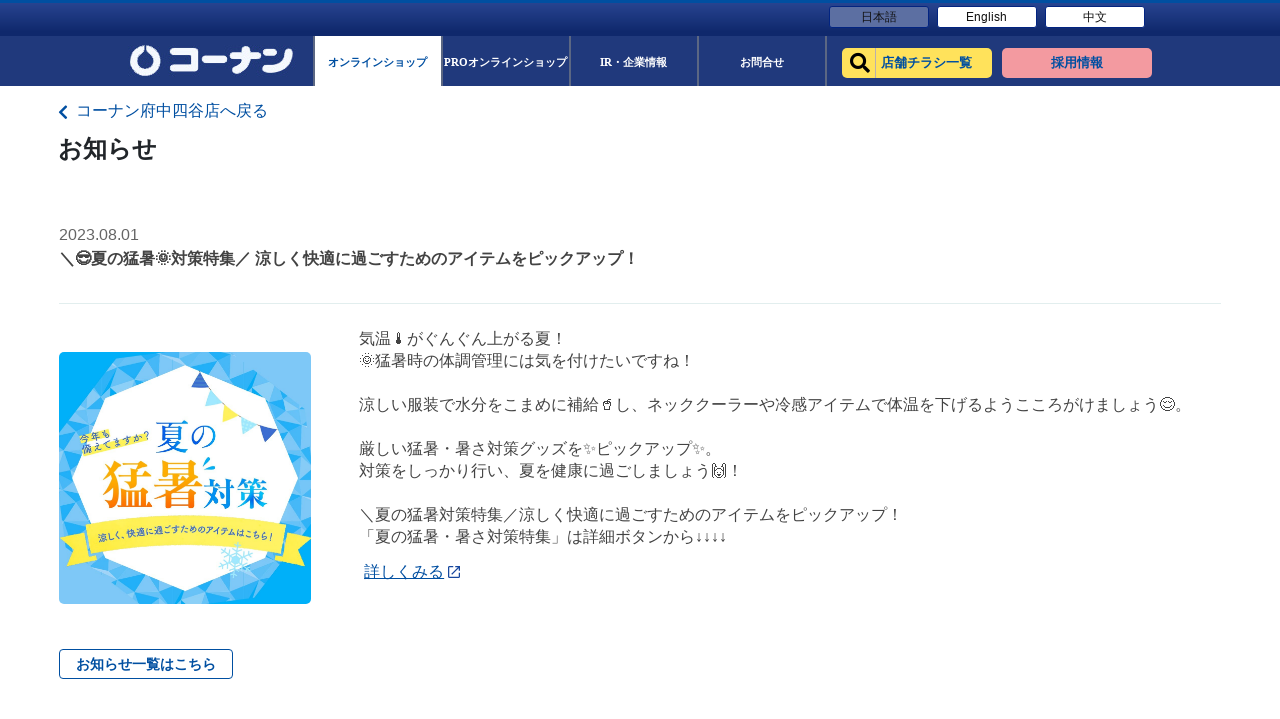

--- FILE ---
content_type: text/html; charset=UTF-8
request_url: https://map.hc-kohnan.com/shop/258/notices/295272
body_size: 5574
content:
<!DOCTYPE html>
<html lang="ja">
<head>
    <meta charset="UTF-8">
    <meta name="viewport" content="width=device-width, initial-scale=1.0, maximum-scale=5.0" />
    <meta http-equiv="Content-Security-Policy"
      content="script-src * 'self' 'unsafe-inline' 'unsafe-eval' https://*.googleapis.com https://*.gstatic.com *.google.com https://*.ggpht.com *.googleusercontent.com https://www.googletagmanager.com https://tagmanager.google.com https://www.google-analytics.com https://ssl.google-analytics.com data: blob:;
      img-src * 'self' https://*.googleapis.com https://*.gstatic.com *.google.com *.googleusercontent.com www.googletagmanager.com https://ssl.gstatic.com https://www.gstatic.com https://www.google-analytics.com data: blob:;
      frame-src * *.google.com data:;
      connect-src * 'self' https://*.googleapis.com *.google.com https://*.gstatic.com https://www.google-analytics.com data: blob:;
      font-src * 'self' https://fonts.gstatic.com https://fonts.gstatic.com data:;
      style-src * 'self' 'unsafe-inline' https://fonts.googleapis.com data:;
      worker-src * blob:;" />
        <link rel="preload" as="style" type="text/css" href="/css/modaal.css?id=7171fca3771784e53d9a" onload="this.rel='stylesheet'" />
    <!-- link preload -->
    <link rel="preload" as="style" type="text/css" href="https://unpkg.com/leaflet@1.7.1/dist/leaflet.css" onload="this.rel='stylesheet'" />
    <link rel="preload" as="style" type="text/css" href="https://unpkg.com/leaflet.markercluster@1.3.0/dist/MarkerCluster.css" onload="this.rel='stylesheet'" />
    <link rel="preload" as="style" type="text/css" href="https://unpkg.com/leaflet.markercluster@1.3.0/dist/MarkerCluster.Default.css" onload="this.rel='stylesheet'" />
    <link rel="preload" as="style" type="text/css" href="https://cdnjs.cloudflare.com/ajax/libs/font-awesome/5.15.3/css/all.min.css" onload="this.rel='stylesheet'" />
    <link rel="preload" as="style" type="text/css" href="/css/app.css?id=91ab090fd226f7f2b1fa"/>
    <link rel="stylesheet" href="/css/app.css?id=91ab090fd226f7f2b1fa">

        <link rel="icon" type="image/png" href="https://map.hc-kohnan.com/images/icon/Kohnan-favicon.png"/>

    
    <link rel="apple-touch-icon" sizes="180x180" href="https://canlyhp.s3.ap-northeast-1.amazonaws.com/apple-touch-icons/コーナン.png">
    <link rel="apple-touch-icon" sizes="120x120" href="https://canlyhp.s3.ap-northeast-1.amazonaws.com/apple-touch-icons/コーナン.png">
    <link rel="apple-touch-icon" sizes="167x167" href="https://canlyhp.s3.ap-northeast-1.amazonaws.com/apple-touch-icons/コーナン.png">
    <link rel="apple-touch-icon" sizes="152x152" href="https://canlyhp.s3.ap-northeast-1.amazonaws.com/apple-touch-icons/コーナン.png">

    <title>コーナン府中四谷店 | コーナン公式サイト</title>
    <meta name="description" content="コーナン公式サイトコーナン府中四谷店ホームセンター「コーナン」「コーナンPRO」「ホームストック」を運営するコーナン商事の企業情報や店舗情報、DIY情報・オンラインショッピングをご案内しています。">
    <meta name="keywords" content="HC-Kohnan">
            <!-- Global site tag (gtag.js) - Google Analytics -->
        <script async src="https://www.googletagmanager.com/gtag/js?id=G-BJ5MMMX981"></script>
        <script>
            window.dataLayer = window.dataLayer || [];
            function gtag(){dataLayer.push(arguments);}
            gtag('js', new Date());
            gtag('config', 'G-BJ5MMMX981');
        </script>
        <!-- Google Tag Manager -->
        <script>(function(w,d,s,l,i){w[l]=w[l]||[];w[l].push({'gtm.start':
            new Date().getTime(),event:'gtm.js'});var f=d.getElementsByTagName(s)[0],
            j=d.createElement(s),dl=l!='dataLayer'?'&l='+l:'';j.async=true;j.src=
            'https://www.googletagmanager.com/gtm.js?id='+i+dl;f.parentNode.insertBefore(j,f);
            })(window,document,'script','dataLayer','GTM-N4X97DB');</script>
        <!-- End Google Tag Manager -->
                </head>
<body>
            <!-- Google Tag Manager (noscript) -->
        <noscript><iframe src="https://www.googletagmanager.com/ns.html?id=GTM-N4X97DB"
            height="0" width="0" style="display:none;visibility:hidden"></iframe></noscript>
        <!-- End Google Tag Manager (noscript) -->
                <input type="hidden" id="isWebView" value="">
    <div id="content" class="w-100">
        <div class="header-lang">
            <div class="header">
                <div class="top-header d-flex align-items-center justify-content-end description-content">
                    <ul class="utility d-flex align-items-center m-0 pt-0">
                        <li class="mr-3 active">
                            <a class="info-ir" href="https://www.hc-kohnan.com/">日本語</a>
                        </li>
                        <li class="mr-0">
                            <a class="info-recruit" href="https://www.hc-kohnan.com/hc/">English</a>
                        </li>
                        <li class="mr-0">
                            <a class="info-recruit" href="https://www.hc-kohnan.com/chinese/">中文</a>
                        </li>
                    </ul>
                </div>
            </div>
        </div>
        <div class="header-main">
            <div>
                <div class="mid-header ">
                    <nav class="navbar navbar-expand-custom navbar-light p-0 d-flex align-items-center justify-content-between">
                        <!-- Brand -->
                        <a class="navbar-brand" href="https://www.hc-kohnan.com/">
                            <img src="https://map.hc-kohnan.com/images/logo.jpg" alt="コーナン公式サイト">
                        </a>

                        <!-- Navbar links -->
                        <div class="collapse navbar-collapse d-flex justify-content-center" id="collapsibleNavbar">
                            <ul class="navbar-nav">
                                <li class="nav-item  nav-item-active ">
                                    <a class="nav-link" href="https://www.kohnan-eshop.com/shop/">
                                        <span class="global-name  pt-0">
                                            <span class="global-jp-name">オンラインショップ</span>
                                        </span>
                                    </a>
                                </li>
                                <li class="nav-item ">
                                    <a class="nav-link" href="https://kohnan-pro.com/">
                                        <span class="global-name pt-0">
                                            <span class="global-jp-name">PROオンラインショップ</span>
                                        </span>
                                    </a>
                                </li>
                                <li class="nav-item">
                                    <a class="nav-link" href="https://www.hc-kohnan.com/corporate/">
                                        <span class="global-name pt-0">
                                            <span class="global-jp-name">IR・企業情報</span>
                                        </span>
                                    </a>
                                </li>
                                <li class="nav-item">
                                    <a class="nav-link" href="https://www.hc-kohnan.com/corporate/contact">
                                        <span class="global-name pt-0">
                                            <span class="global-jp-name">お問合せ</span>
                                        </span>
                                    </a>
                                </li>
                                <li>
                                    <ul class="wrap-button-header d-flex">
                                        <li class="nav-item-shop">
                                            <a class="nav-link" href="https://map.hc-kohnan.com/shop">
                                                <div class="global-name shopsearch-btn">
                                                    <div class="global-jp-name">店舗チラシ一覧</div>
                                                </div>
                                            </a>
                                        </li>
                                        <li class="nav-saiyou">
                                            <a class="nav-link" href="https://kohnan.recruitment.jp/">
                                                <div class="global-name saiyou-btn">
                                                    <div class="global-jp-name">採用情報</div>
                                                </div>
                                            </a>
                                        </li>
                                    </ul>
                                </li>
                            </ul>
                        </div>
                    </nav>
                </div>
            </div>
            <div class="mid-header mid-head-rp d-none pb-2">
                <ul class="mid-header-lg">
                    <li class="nav-item nav-item-shop">
                        <a class="nav-link" href="https://map.hc-kohnan.com/shop">
                            <div class="global-name shopsearch-btn">
                                <div class="global-jp-name">店舗チラシ一覧</div>
                            </div>
                        </a>
                    </li>
                    <li class="nav-item nav-saiyou">
                        <a class="nav-link" href="https://kohnan.recruitment.jp/">
                            <div class="global-name saiyou-btn">
                                <div class="global-jp-name">採用情報</div>
                            </div>
                        </a>
                    </li>
                </ul>
            </div>
        </div>
    </div>
<div class="sub-header-notice details-notice position-fixed sub-header-section sub-header-section-campaign ">
    <div class="sub-header">
        <div class="bread">
            <div class="header-content">
                <a href="https://map.hc-kohnan.com/shop/258" class="text-decoration-none back-index-store ">
                    <span class="breadcrumb-title breadcrumb-title-custom"><i class="fas fa-chevron-left align-middle mr-2"></i>コーナン府中四谷店へ戻る</span>
                </a>
                <p class="font-weight-bold font-16 mt-2 font-16-custom title-notice-detail">お知らせ</p>
            </div>
        </div>
    </div>
</div>
<div class="store-details details-notice details-notice-show " id="noticeList">
    <div id="details-content" class="header-content d-flex position-relative">
        <div class="store-details-content w-100">
            <div class="right-content px-0">
                <div class="text-content mt-4 pb-3 light-black font-16 border-0">
                    <div class="notice w-100">
                        <div class="notice-title-container pb-3 mb-4">
                                                            <p class="notice-date m-0">2023.08.01</p>    
                                                                                        <p class="font-weight-bold">＼😎夏の猛暑🌞対策特集／ 涼しく快適に過ごすためのアイテムをピックアップ！</p>    
                                                    </div>
                        <div class="details-notice details-notice-pc notice-pc-list d-flex mb-4">
                                                            <div class="img-notice-container wrap-image-campaign">
                                    <img class="notice-campaign-img pc-thumbnail modal-images" src="https://meocloud-image.s3-ap-northeast-1.amazonaws.com/images/2023072664c0d3792e3f3230801_ec.jpg" alt="plus">
                                </div>
                                                        <div class="notice-text mt-0  pl-5 ">
                                <div class="notice-pc-list detail">
                                                                            <p class="notice-content notice-text-pre mt-0">気温🌡️がぐんぐん上がる夏！
🌞猛暑時の体調管理には気を付けたいですね！

涼しい服装で水分をこまめに補給🥤し、ネッククーラーや冷感アイテムで体温を下げるようこころがけましょう😌。

厳しい猛暑・暑さ対策グッズを✨ピックアップ✨。
対策をしっかり行い、夏を健康に過ごしましょう🙌！

＼夏の猛暑対策特集／涼しく快適に過ごすためのアイテムをピックアップ！
「夏の猛暑・暑さ対策特集」は詳細ボタンから↓↓↓↓</p>    
                                                                                                                <a class="see-detail-notice" target="_blank" href="https://www.kohnan-eshop.com/shop/pg/1heat/?affiliate=20230801_map_oshirase&amp;utm_source=map_oshirase&amp;utm_medium=regular_delivery&amp;utm_campaign=20230801" rel="noreferrer">
                                            <span>詳しくみる</span>
                                            <svg xmlns="http://www.w3.org/2000/svg" width="14" height="14" viewBox="0 0 14 14">
                                                <path id="icLaunch24px" d="M13.667,13.667H4.333V4.333h4V3h-4A1.333,1.333,0,0,0,3,4.333v9.333A1.333,1.333,0,0,0,4.333,15h9.333A1.337,1.337,0,0,0,15,13.667v-4H13.667ZM10.333,3V4.333h2.393L6.173,10.887l.94.94,6.553-6.553V7.667H15V3Z" transform="translate(-3 -3)" fill="#17479e"/>
                                            </svg>
                                        </a>
                                                                    </div>
                            </div>
                        </div>
                                                <a href="https://map.hc-kohnan.com/shop/258/notices?type=normal" class="back-list-notice-button pc-back-button mt-30">お知らせ一覧はこちら</a>
                        <div class="notice-sp-list details-notice-sp d-none">
                                                            <div class="img-notice-container w-100 campaign-img-pc">
                                    <img src="https://meocloud-image.s3-ap-northeast-1.amazonaws.com/images/2023072664c0d3792e3f3230801_ec.jpg" id="imgCampaign" class="sp-thumbnail modal-images" alt="plus">
                                </div>
                                                        <div class="notice-text w-100 pl-0">
                                <div class="notice-sp-list text-notice-sp detail mt-5">
                                                                            <p class="notice-content notice-text-pre mt-0">気温🌡️がぐんぐん上がる夏！
🌞猛暑時の体調管理には気を付けたいですね！

涼しい服装で水分をこまめに補給🥤し、ネッククーラーや冷感アイテムで体温を下げるようこころがけましょう😌。

厳しい猛暑・暑さ対策グッズを✨ピックアップ✨。
対策をしっかり行い、夏を健康に過ごしましょう🙌！

＼夏の猛暑対策特集／涼しく快適に過ごすためのアイテムをピックアップ！
「夏の猛暑・暑さ対策特集」は詳細ボタンから↓↓↓↓</p>    
                                                                                                                <a class="see-detail-notice" target="_blank" href="https://www.kohnan-eshop.com/shop/pg/1heat/?affiliate=20230801_map_oshirase&amp;utm_source=map_oshirase&amp;utm_medium=regular_delivery&amp;utm_campaign=20230801" rel="noreferrer">
                                            <span>詳しくみる</span>
                                            <svg xmlns="http://www.w3.org/2000/svg" width="14" height="14" viewBox="0 0 14 14">
                                                <path id="icLaunch24px" d="M13.667,13.667H4.333V4.333h4V3h-4A1.333,1.333,0,0,0,3,4.333v9.333A1.333,1.333,0,0,0,4.333,15h9.333A1.337,1.337,0,0,0,15,13.667v-4H13.667ZM10.333,3V4.333h2.393L6.173,10.887l.94.94,6.553-6.553V7.667H15V3Z" transform="translate(-3 -3)" fill="#17479e"/>
                                            </svg>
                                        </a>
                                                                    </div>
                            </div>
                                                        <a href="https://map.hc-kohnan.com/shop/258/notices" class="click-loading d-block back-list-notice-button sp-back-button mt-5 w-100 text-center">お知らせ一覧はこちら</a>
                        </div>
                    </div>
                </div>
            </div>
        </div>
    </div>
</div>
<footer class="">
    <div class="custom_footer">
        <div class="footer-top-content bg-white">
        </div>
        <div class="footer-middle-content">
            <div class="footer-content header-content store-details px-0">
                <div class="px-0 row py-5 no-gutters-custom">
                    <div class="content-footer-left col-8">
                        <div class="middle-item-title heading-label-left d-flex align-items-end">
                            <span class="heading-label-icon mr-2"></span>
                            <a href="https://www.hc-kohnan.com/corporate/">企業サイト</a>
                        </div>
                        <div class="content-footer-item d-flex flex-wrap">
                            <div class="d-inline-block w-25">
                                <span class="item-title">会社情報</span>
                                <span class="d-block">
                                    <a href="https://www.hc-kohnan.com/corporate/profile/president_message">ごあいさつ</a>
                                </span>
                                <span class="d-block">
                                    <a href="https://www.hc-kohnan.com/corporate/profile/philosophy">経営理念</a>
                                </span class="d-block">
                                <span class="d-block">
                                    <a href="https://www.hc-kohnan.com/corporate/profile/corporate_message">コーポレート<br>メッセージ</a>
                                </span>
                                <span class="d-block">
                                    <a href="https://www.hc-kohnan.com/corporate/profile">会社概要</a>
                                </span>
                                <span class="d-block">
                                    <a href="https://www.hc-kohnan.com/corporate/profile/principle">企業行動指針</a>
                                </span>
                                <span class="d-block">
                                    <a href="/corporate/profile/history">沿革</a>
                                </span>
                                <span class="d-bock business-text">業態紹介</span>
                                <div class="item-business">
                                    <span class="d-block pl-2">
                                        <a href="https://www.hc-kohnan.com/corporate/profile/homecenter">ホームセンター</a>
                                    </span>
                                    <span class="d-block pl-2">
                                        <a href="https://www.hc-kohnan.com/corporate/profile/kohnanpro">コーナンPRO</a>
                                    </span>
                                </div>
                                <span class="d-block">
                                    <a href="https://www.hc-kohnan.com/corporate/profile/csr/">CSR活動</a>
                                </span>
                            </div>
                            <div class="d-inline-block w-25">
                                <span class="item-title">IR情報</span>
                                <span class="d-block">
                                    <a href="https://www.hc-kohnan.com/corporate/ir/inter">決算短信</a>
                                </span>
                                <span class="d-block">
                                    <a href="https://www.hc-kohnan.com/corporate/ir/report">事業報告書</a>
                                </span class="d-block">
                                <span class="d-block">
                                    <a href="https://www.hc-kohnan.com/corporate/ir/convocation">招集通知</a>
                                </span>
                                <span class="d-block">
                                    <a href="https://www.hc-kohnan.com/corporate/ir/monthly">月次売上動向</a>
                                </span>
                                <span class="d-block">
                                    <a href="https://www.hc-kohnan.com/corporate/ir/newsrelease">ニュースリリース</a>
                                </span>
                                <span class="d-block">
                                    <a href="https://www.hc-kohnan.com/corporate/ir/rating">格付情報</a>
                                </span>
                                <span class="d-block">
                                    <a href="https://www.hc-kohnan.com/corporate/ir/disclosure">電子公告</a>
                                </span>
                                <span class="d-block">
                                    <a href="https://www.hc-kohnan.com/corporate/ir/stockholder">株主優待制度</a>
                                </span>
                                <span class="d-block">
                                    <a href="https://stocks.finance.yahoo.co.jp/stocks/detail/?code=7516">株価情報</a>
                                </span>
                                <span class="d-block">
                                    <a href="https://www.hc-kohnan.com/corporate/ir/information/">お知らせ</a>
                                </span>
                            </div>
                            <div class="d-inline-block w-25">
                                <div class="wrap-last-left">
                                    <span class="item-title">事業パートナー様募集</span>
                                    <span class="d-block">
                                        <a href="https://www.hc-kohnan.com/corporate/partner/supplier">お取引先募集</a>
                                    </span>
                                    <span class="d-block">
                                        <a href="https://www.hc-kohnan.com/corporate/partner/store">店舗物件募集</a>
                                    </span class="d-block">
                                    <span class="d-block">
                                        <a href="https://www.hc-kohnan.com/corporate/partner/manufacturer">製造メーカー様募集</a>
                                    </span>
                                    <span class="d-block">
                                        <a href="https://www.hc-kohnan.com/corporate/partner/tenant">テナント企業様募集</a>
                                    </span>
                                    <span class="d-block">
                                        <a href="https://www.hc-kohnan.com/corporate/partner/reform_partner">リフォーム<br>協力施工店様募集</a>
                                    </span>
                                    <span class="d-block">
                                        <a href="https://www.hc-kohnan.com/corporate/partner/furniture_partner/">店舗什器<br>施工業者様募集</a>
                                    </span>
                                </div>
                                <div class="d-none">
                                    <span class="d-block">
                                        <a href="https://kohnan.recruitment.jp/" target="_blank" rel="noreferrer">採用情報</a>
                                    </span>
                                    <span class="d-block">
                                        <a href="https://www.hc-kohnan.com/corporate/disclaimer/">免責事項</a>
                                    </span class="d-block">
                                    <span class="d-block">
                                        <a href="https://www.hc-kohnan.com/corporate/requirement/">動作環境</a>
                                    </span>
                                    <span class="d-block">
                                        <a href="https://www.hc-kohnan.com/corporate/privacy">プライバシーポリシー</a>
                                    </span>
                                    <span class="d-block">
                                        <a href="https://www.hc-kohnan.com/corporate/contact/?t=1">お問合せ</a>
                                    </span>
                                </div>
                            </div>
                            <div class="d-inline-block">
                                <span class="d-block">
                                    <a href="https://kohnan.recruitment.jp/" target="_blank" rel="noreferrer">採用情報</a>
                                </span>
                                <span class="d-block">
                                    <a href="https://www.hc-kohnan.com/corporate/disclaimer/">免責事項</a>
                                </span class="d-block">
                                <span class="d-block">
                                    <a href="https://www.hc-kohnan.com/corporate/requirement/">動作環境</a>
                                </span>
                                <span class="d-block">
                                    <a href="https://www.hc-kohnan.com/corporate/privacy">プライバシーポリシー</a>
                                </span>
                                <span class="d-block">
                                    <a href="https://www.hc-kohnan.com/corporate/contact/?t=1">お問合せ</a>
                                </span>
                            </div>
                        </div>
                    </div>
                    <div class="content-footer-right col-4">
                        <div class="middle-item-title heading-label-left d-flex align-items-end">
                            <span class="heading-label-icon mr-2"></span>
                            <a href="https://www.hc-kohnan.com/corporate/">コーナン公式サイト</a>
                        </div>
                        <div class="content-footer-item d-flex">
                            <div class="d-inline-block w-75">
                                <span class="d-block">
                                    <a href="https://www.hc-kohnan.com/shoplist/">店舗チラシ一覧</a>
                                </span>
                                <span class="d-block">
                                    <a href="https://www.kohnan-eshop.com/shop/" target="_blank" rel="noreferrer">オンラインショップ</a>
                                </span class="d-block">
                                <span class="d-block">
                                    <a href="https://pro.kohnan-eshop.com/shop/" target="_blank" rel="noreferrer">PROオンラインショップ</a>
                                </span>
                                <span class="d-block">
                                    <a href="https://www.hc-kohnan.com/business/" target="_blank" rel="noreferrer">法人様営業窓口</a>
                                </span>
                                <span class="d-block">
                                    <a href="https://www.hc-kohnan.com/event/">イベント</a>
                                </span>
                                <span class="d-block">
                                    <a href="https://www.hc-kohnan.com/diy/">HOW TO（ペット・DIY）</a>
                                </span>
                                <span class="d-block">
                                    <a href="https://www.hc-kohnan.com/reform/" target="_blank" rel="noreferrer">リフォーム</a>
                                </span>
                                <span class="d-block">
                                    <a href="https://www.hc-kohnan.com/pet/">カルチャー教室</a>
                                </span>
                            </div>
                            <div class="d-inline-block w-50">
                                <span class="d-block">
                                    <a href="https://www.hc-kohnan.com/blog/category/camp/">キャンペーン</a>
                                </span>
                                <span class="d-block">
                                    <a href="https://www.hc-kohnan.com/service/">サービス</a>
                                </span class="d-block">
                                <span class="d-block">
                                    <a href="https://www.hc-kohnan.com/catalog/">カタログ</a>
                                </span>
                                <span class="d-block">
                                    <a href="https://www.hc-kohnan.com/card/">コーナンカード</a>
                                </span>
                                <span class="d-block">
                                    <a href="https://www.hc-kohnan.com/corporate/">コーナンとは</a>
                                </span>
                            </div>
                        </div>
                    </div>
                </div>
            </div>
        </div>
        <div class="footer-bottom-content pb-5 pt-4">
            <div class="header-content store-details px-0">
                <div class="wrap-content">
                    <div class="content-icon text-center">
                        <img src="https://map.hc-kohnan.com/images/kohnan_footer_logo.png" alt="">
                    </div>
                    <div class="copy-right-content text-center">
                        <small>当ホームページ掲載されているあらゆる内容の無許可転載・転用を禁止します。全ての内容は日本の著作権法及び国際条約によって保護を受けています
                        </small><br>
                        <small>Copyright © Kohnan Shoji Co.,Ltd. ALL Rights Reserved.</small>
                    </div>
                </div>
            </div>
        </div>
    </div>
    <div class="space-footer">

    </div>
</footer>
    <link rel="preload" as="script" href="https://unpkg.com/leaflet@1.7.1/dist/leaflet.js" />
    <script src="https://unpkg.com/leaflet@1.7.1/dist/leaflet.js"></script>
    <link rel="preload" as="script" href="https://unpkg.com/leaflet.markercluster@1.3.0/dist/leaflet.markercluster.js" />
    <script src="https://unpkg.com/leaflet.markercluster@1.3.0/dist/leaflet.markercluster.js"></script>
    <link rel="preload" as="script" href="https://map.hc-kohnan.com/js/app.js" />
    <script src="/js/app.js?id=85a9b74860f9e3cc4601"></script>
        <link rel="preload" as="script" href="/js/modaal.js?id=1c91d6c910040d613049" />
    <script src="/js/modaal.js?id=1c91d6c910040d613049"></script>
    <link rel="preload" as="script" href="/js/modal_common.js?id=64308a72e3b02788d816" />
    <script src="/js/modal_common.js?id=64308a72e3b02788d816"></script>
</body>
</html>
